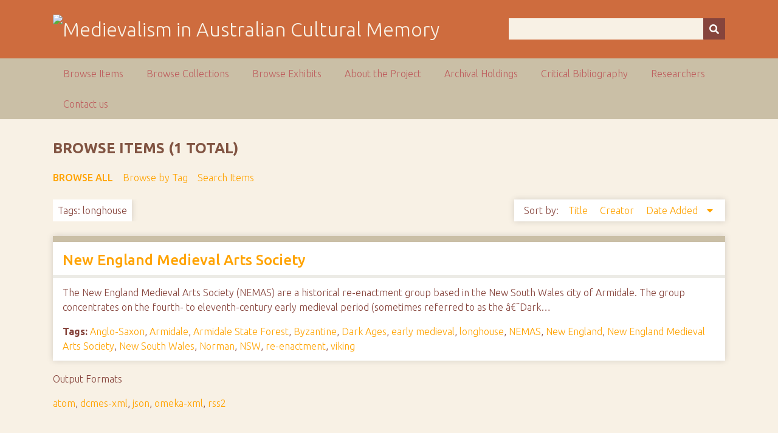

--- FILE ---
content_type: text/html; charset=utf-8
request_url: https://ausmed.arts.uwa.edu.au/items/browse?tags=longhouse
body_size: 2876
content:
<!DOCTYPE html>
<html class="autumn" lang="en-US">
<head>
    <meta charset="utf-8">
    <meta name="viewport" content="width=device-width, initial-scale=1">
                <meta name="description" content="This is the home page for the NEER Research Cluster entitled Australasian Medievalism.<br />
<br />
The function of the group is to develop and co-ordinate joint research activities in the area of Australian and New Zealand medievalism.<br />
<br />
">
    
        <title>Browse Items &middot; Medievalism in Australian Cultural Memory</title>

    <link rel="alternate" type="application/rss+xml" title="Omeka RSS Feed" href="/items/browse?tags=longhouse&amp;output=rss2" /><link rel="alternate" type="application/atom+xml" title="Omeka Atom Feed" href="/items/browse?tags=longhouse&amp;output=atom" />
    <!-- Plugin Stuff -->
    
    <!-- Stylesheets -->
    <link href="/application/views/scripts/css/public.css?v=3.1" media="screen" rel="stylesheet" type="text/css" >
<link href="//fonts.googleapis.com/css?family=Ubuntu:300,400,500,700,300italic,400italic,500italic,700italic" media="all" rel="stylesheet" type="text/css" >
<link href="/application/views/scripts/css/iconfonts.css?v=3.1" media="screen" rel="stylesheet" type="text/css" >
<link href="/themes/seasons/css/normalize.css?v=3.1" media="screen" rel="stylesheet" type="text/css" >
<link href="/themes/seasons/css/style.css?v=3.1" media="screen" rel="stylesheet" type="text/css" >
<link href="/themes/seasons/css/print.css?v=3.1" media="print" rel="stylesheet" type="text/css" >
    <!-- JavaScripts -->
    
    <script type="text/javascript" src="//ajax.googleapis.com/ajax/libs/jquery/3.6.0/jquery.min.js"></script>
<script type="text/javascript">
    //<!--
    window.jQuery || document.write("<script type=\"text\/javascript\" src=\"\/application\/views\/scripts\/javascripts\/vendor\/jquery.js?v=3.1\" charset=\"utf-8\"><\/script>")    //-->
</script>
<script type="text/javascript" src="//ajax.googleapis.com/ajax/libs/jqueryui/1.12.1/jquery-ui.min.js"></script>
<script type="text/javascript">
    //<!--
    window.jQuery.ui || document.write("<script type=\"text\/javascript\" src=\"\/application\/views\/scripts\/javascripts\/vendor\/jquery-ui.js?v=3.1\" charset=\"utf-8\"><\/script>")    //-->
</script>
<script type="text/javascript" src="/application/views/scripts/javascripts/vendor/jquery.ui.touch-punch.js"></script>
<script type="text/javascript">
    //<!--
    jQuery.noConflict();    //-->
</script>
<script type="text/javascript" src="/application/views/scripts/javascripts/vendor/selectivizr.js?v=3.1"></script>
<script type="text/javascript" src="/application/views/scripts/javascripts/vendor/jquery-accessibleMegaMenu.js?v=3.1"></script>
<script type="text/javascript" src="/application/views/scripts/javascripts/vendor/respond.js?v=3.1"></script>
<script type="text/javascript" src="/themes/seasons/javascripts/jquery-extra-selectors.js?v=3.1"></script>
<script type="text/javascript" src="/themes/seasons/javascripts/seasons.js?v=3.1"></script>
<script type="text/javascript" src="/application/views/scripts/javascripts/globals.js?v=3.1"></script></head>
<body class="items browse">
    <a href="#content" id="skipnav">Skip to main content</a>
        <div id="wrap">
        <header role="banner">
            <div id="site-title">
                <a href="https://ausmed.arts.uwa.edu.au" ><img src="https://ausmed.arts.uwa.edu.au/files/theme_uploads/seasons_logo_header.jpg" alt="Medievalism in Australian Cultural Memory" /></a>
            </div>
            <div id="search-container" role="search">
                                <form id="search-form" name="search-form" action="/search" aria-label="Search" method="get">    <input type="text" name="query" id="query" value="" title="Query" aria-label="Query" aria-labelledby="search-form query">        <button id="advanced-search" type="button" class="show-advanced button" aria-label="Options" title="Options" aria-labelledby="search-form search-options">
        <span class="icon" aria-hidden="true"></span>
    </button>
    <div id="advanced-form">
        <fieldset id="query-types">
            <legend>Search using this query type:</legend>
            <label><input type="radio" name="query_type" id="query_type-keyword" value="keyword" checked="checked">Keyword</label><br>
<label><input type="radio" name="query_type" id="query_type-boolean" value="boolean">Boolean</label><br>
<label><input type="radio" name="query_type" id="query_type-exact_match" value="exact_match">Exact match</label>        </fieldset>
                <p><a href="/items/search?tags=longhouse">Advanced Search (Items only)</a></p>
    </div>
        <button name="submit_search" id="submit_search" type="submit" value="Submit" title="Submit" class="button" aria-label="Submit" aria-labelledby="search-form submit_search"><span class="icon" aria-hidden="true"></span></button></form>
                            </div>
                    </header>

        <nav id="top-nav" class="top" role="navigation">
            <ul class="navigation">
    <li class="active">
        <a href="/items/browse">Browse Items</a>
    </li>
    <li>
        <a href="/collections/browse">Browse Collections</a>
    </li>
    <li>
        <a href="/exhibits">Browse Exhibits</a>
    </li>
    <li>
        <a href="/about">About the Project</a>
    </li>
    <li>
        <a href="/archival-holdings">Archival Holdings</a>
    </li>
    <li>
        <a href="/critical-bibliography">Critical Bibliography</a>
    </li>
    <li>
        <a href="/researchers">Researchers</a>
    </li>
    <li>
        <a href="/contact-us">Contact us</a>
    </li>
</ul>        </nav>

        <div id="content" role="main" tabindex="-1">
            
<h1>Browse Items (1 total)</h1>

<nav class="items-nav navigation secondary-nav">
    <ul class="navigation">
    <li class="active">
        <a href="/items/browse">Browse All</a>
    </li>
    <li>
        <a href="/items/tags">Browse by Tag</a>
    </li>
    <li>
        <a href="/items/search">Search Items</a>
    </li>
</ul></nav>

<div id="item-filters"><ul><li class="tags">Tags: longhouse</li></ul></div>


<div id="sort-links">
    <span class="sort-label">Sort by: </span><ul id="sort-links-list"><li  ><a href="/items/browse?tags=longhouse&amp;sort_field=Dublin+Core%2CTitle">Title <span aria-label="Sort ascending" title="Sort ascending"></span></a></li><li  ><a href="/items/browse?tags=longhouse&amp;sort_field=Dublin+Core%2CCreator">Creator <span aria-label="Sort ascending" title="Sort ascending"></span></a></li><li class="sorting desc" ><a href="/items/browse?tags=longhouse&amp;sort_field=added&amp;sort_dir=a">Date Added <span aria-label="Sorting descending" title="Sorting descending"></span></a></li></ul></div>


<div class="item hentry">
    <h2><a href="/items/show/692" class="permalink">New England Medieval Arts Society</a></h2>
    <div class="item-meta">
    
        <div class="item-description">
        The New England Medieval Arts Society (NEMAS) are a historical re-enactment group based in the New South Wales city of Armidale. The group concentrates on the fourth- to eleventh-century early medieval period (sometimes referred to as the â€˜Dark…    </div>
    
        <div class="tags"><p><strong>Tags:</strong>
        <a href="/items/browse?tags=Anglo-Saxon" rel="tag">Anglo-Saxon</a>, <a href="/items/browse?tags=Armidale" rel="tag">Armidale</a>, <a href="/items/browse?tags=Armidale+State+Forest" rel="tag">Armidale State Forest</a>, <a href="/items/browse?tags=Byzantine" rel="tag">Byzantine</a>, <a href="/items/browse?tags=Dark+Ages" rel="tag">Dark Ages</a>, <a href="/items/browse?tags=early+medieval" rel="tag">early medieval</a>, <a href="/items/browse?tags=longhouse" rel="tag">longhouse</a>, <a href="/items/browse?tags=NEMAS" rel="tag">NEMAS</a>, <a href="/items/browse?tags=New+England" rel="tag">New England</a>, <a href="/items/browse?tags=New+England+Medieval+Arts+Society" rel="tag">New England Medieval Arts Society</a>, <a href="/items/browse?tags=New+South+Wales" rel="tag">New South Wales</a>, <a href="/items/browse?tags=Norman" rel="tag">Norman</a>, <a href="/items/browse?tags=NSW" rel="tag">NSW</a>, <a href="/items/browse?tags=re-enactment" rel="tag">re-enactment</a>, <a href="/items/browse?tags=viking" rel="tag">viking</a></p>
    </div>
    
    <span class="Z3988" title="ctx_ver=Z39.88-2004&amp;rft_val_fmt=info%3Aofi%2Ffmt%3Akev%3Amtx%3Adc&amp;rfr_id=info%3Asid%2Fomeka.org%3Agenerator&amp;rft.creator=New+England+Medieval+Arts+Society&amp;rft.subject=Anglo-Saxon%2C+Armidale%2C+Armidale+State+Forest%2C+Byzantine%2C+dark+ages%2C+early+medieval%2C+longhouse%2C+NEMAS%2C+New+England%2C+New+England+Medieval+Arts+Society%2C+New+South+Wales%2C+Norman%2C+NSW%2C+re-enactment%2C+Viking&amp;rft.description=The+New+England+Medieval+Arts+Society+%28NEMAS%29+are+a+historical+re-enactment+group+based+in+the+New+South+Wales+city+of+Armidale.+The+group+concentrates+on+the+fourth-+to+eleventh-century+early+medieval+period+%28sometimes+referred+to+as+the+%C3%A2%E2%82%AC%CB%9CDark+Ages%C3%A2%E2%82%AC%E2%84%A2%29%2C+featuring+such+groups+as+the+Byzantines%2C+Anglo-Saxons%2C+Normans%2C+and+Vikings.+As+well+as+weapons%2C+armour%2C+and+battles%2C+the+group+also+re-creates+woodworking%2C+blacksmithing%2C+tanning%2C+spinning%2C+and+weaving.+NEMAS+headquarters+is+at+a%E2%80%A6&amp;rft.date=5+January+2012&amp;rft.format=Hyperlink&amp;rft.rights=New+England+Medieval+Arts+Society&amp;rft.title=New+England+Medieval+Arts+Society&amp;rft.type=Hyperlink&amp;rft.identifier=https%3A%2F%2Fausmed.arts.uwa.edu.au%2Fitems%2Fshow%2F692" aria-hidden="true"></span>
    </div><!-- end class="item-meta" -->
</div><!-- end class="item hentry" -->


<div id="outputs">
    <span class="outputs-label">Output Formats</span>
                <p id="output-format-list">
        <a href="/items/browse?tags=longhouse&amp;output=atom">atom</a>, <a href="/items/browse?tags=longhouse&amp;output=dcmes-xml">dcmes-xml</a>, <a href="/items/browse?tags=longhouse&amp;output=json">json</a>, <a href="/items/browse?tags=longhouse&amp;output=omeka-xml">omeka-xml</a>, <a href="/items/browse?tags=longhouse&amp;output=rss2">rss2</a>        </p>
    </div>


</div><!-- end content -->

<footer role="contentinfo">

        <div id="custom-footer-text">
                                </div>

        <p>Proudly powered by <a href="http://omeka.org">Omeka</a>.</p>

    
</footer>

</div><!--end wrap-->

<script type="text/javascript">
jQuery(document).ready(function () {
    Omeka.showAdvancedForm();
    Omeka.skipNav();
    Omeka.megaMenu("#top-nav");
    Seasons.mobileSelectNav();
});
</script>

</body>

</html>
